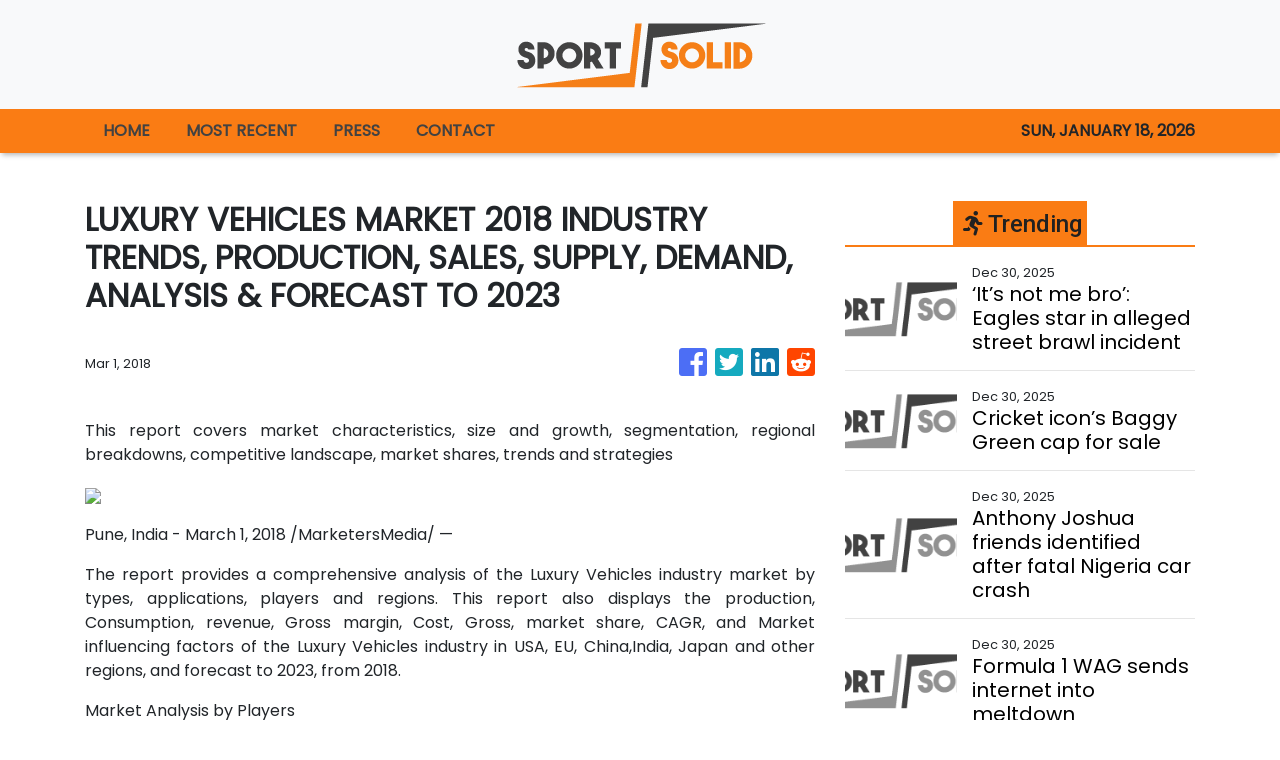

--- FILE ---
content_type: text/html; charset=utf-8
request_url: https://us-central1-vertical-news-network.cloudfunctions.net/get/fetch-include-rss
body_size: 19535
content:
[
  {
    "id": 109805125,
    "title": "‘It’s not me bro’: Eagles star in alleged street brawl incident",
    "summary": "The West Coast Eagles have begun an investigation into a video which appears to show a shirtless star thowing a punch.",
    "slug": "its-not-me-bro-eagles-star-in-alleged-street-brawl-incident",
    "link": "https://www.news.com.au/sport/afl/its-not-me-bro-eagles-star-in-alleged-street-brawl-incident/news-story/f1da1d082c46dc736d475670c7ccc6da?from=rss-basic",
    "date_published": "2025-12-30T00:01:06.000Z",
    "images": "https://content.api.news/v3/images/bin/ca335c63e8e060e13c72844b24af18d6?width=320",
    "categories": "4062,162,1094,2804,4043,4063,4515,4526,4527,4528,4531,4538,4552,4553,4558,4566",
    "img_id": "0",
    "caption": "",
    "country": "Australia",
    "source_type": "rss",
    "source": "news.com.au"
  },
  {
    "id": 109805124,
    "title": "Cricket icon’s Baggy Green cap for sale",
    "summary": "A rare piece of Australian sporting history is emerging from private hands, with a Bradman-era Baggy Green cap heading to auction.",
    "slug": "cricket-icons-baggy-green-cap-for-sale",
    "link": "https://www.news.com.au/sport/cricket/rare-bradman-baggy-green-gifted-by-the-don-heads-to-auction/news-story/758ebc9a30549d2ee3140ad2bd0147b5?from=rss-basic",
    "date_published": "2025-12-30T00:01:06.000Z",
    "images": "https://content.api.news/v3/images/bin/183eee9e7848c52e45d0a5ba1568dad6?width=320",
    "categories": "4062,162,1094,2804,4043,4063,4515,4526,4527,4528,4531,4538,4552,4553,4558,4566",
    "img_id": "0",
    "caption": "",
    "country": "Australia",
    "source_type": "rss",
    "source": "news.com.au"
  },
  {
    "id": 109774333,
    "title": "Anthony Joshua friends identified after fatal Nigeria car crash",
    "summary": "Boxing champ Anthony Joshua has been rushed to hospital after a horror crash that killed two of his closest friends, who have now been identified.",
    "slug": "anthony-joshua-friends-identified-after-fatal-nigeria-car-crash",
    "link": "https://www.news.com.au/sport/boxing/anthony-joshua-injured-in-car-crash-that-kills-two-in-nigeria-a-week-after-jake-paul-fight/news-story/189360c3eccc084f91d0ff6776018a2c?from=rss-basic",
    "date_published": "2025-12-30T00:01:06.000Z",
    "images": "https://content.api.news/v3/images/bin/dee589895901dd6179307b611d2b6596?width=320",
    "categories": "4062,162,1094,2804,4043,4063,4515,4526,4527,4528,4531,4538,4552,4553,4558,4566",
    "img_id": "0",
    "caption": "",
    "country": "Australia",
    "source_type": "rss",
    "source": "news.com.au"
  },
  {
    "id": 109735393,
    "title": "Formula 1 WAG sends internet into meltdown",
    "summary": "Lando Norris’ model girlfriend has left jaws on the floor after uploading a photo of herself wearing next to nothing on social media.",
    "slug": "formula-1-wagsends-internet-into-meltdown",
    "link": "https://www.news.com.au/sport/motorsport/formula-one/formula-1-wagsends-internet-into-meltdown-with-spicy-ig-upload/news-story/d866fce45ec04648e463b52a4815d40b?from=rss-basic",
    "date_published": "2025-12-30T00:01:06.000Z",
    "images": "https://content.api.news/v3/images/bin/47f743afb62a5e18997d5e50a4251697?width=320",
    "categories": "4062,162,1094,2804,4043,4063,4515,4526,4527,4528,4531,4538,4552,4553,4558,4566",
    "img_id": "0",
    "caption": "",
    "country": "Australia",
    "source_type": "rss",
    "source": "news.com.au"
  },
  {
    "id": 109735392,
    "title": "Star at centre of Sydney Sweeney dating rumour breaks silence",
    "summary": "The global football star at the centre of sensational reports he is dating Hollywood A-lister Sydney Sweeney has broken his silence.",
    "slug": "star-at-centre-of-sydney-sweeney-dating-rumour-breaks-silence",
    "link": "https://www.news.com.au/sport/football/football-star-at-centre-of-sydney-sweeney-dating-rumour-breaks-silence/news-story/3586d8b1fd2beb772245c37231776d89?from=rss-basic",
    "date_published": "2025-12-30T00:01:06.000Z",
    "images": "https://content.api.news/v3/images/bin/e72acd5b6435a1cfadee9b7da27cf0f7?width=320",
    "categories": "4062,162,1094,2804,4043,4063,4515,4526,4527,4528,4531,4538,4552,4553,4558,4566",
    "img_id": "0",
    "caption": "",
    "country": "Australia",
    "source_type": "rss",
    "source": "news.com.au"
  },
  {
    "id": 109725162,
    "title": "World Cup hope for injured Aussie superstars",
    "summary": "Australia’s hopes of winning next year’s T20 World Cup have received a boost following a crucial medical update on their injured stars.",
    "slug": "world-cup-hope-for-injured-aussie-superstars",
    "link": "https://www.news.com.au/sport/cricket/on-track-aussies-sweat-on-injured-trio-for-the-world-cup-with-middleorder-blaster-ruled-out-of-the-bbl/news-story/541eea47b50d58da5a83393f56c8b15c?from=rss-basic",
    "date_published": "2025-12-30T00:01:06.000Z",
    "images": "https://content.api.news/v3/images/bin/8f65ff50a5463c9fef05e15a304fc44f?width=320",
    "categories": "4062,162,1094,2804,4043,4063,4515,4526,4527,4528,4531,4538,4552,4553,4558,4566",
    "img_id": "0",
    "caption": "",
    "country": "Australia",
    "source_type": "rss",
    "source": "news.com.au"
  },
  {
    "id": 109725161,
    "title": "Barmy Army turn Aus sport into carnage",
    "summary": "England cricket’s faithful fan base had time on their hands in Melbourne so they turned their attention to a different sport.",
    "slug": "barmy-army-turn-aus-sport-into-carnage",
    "link": "https://www.news.com.au/sport/cricket/diehard-english-fans-barmy-army-invade-aleague-clash-in-melbourne/news-story/982348c4edd76462034675812c572638?from=rss-basic",
    "date_published": "2025-12-30T00:01:06.000Z",
    "images": "https://content.api.news/v3/images/bin/548c7adfebe29752a8efa7f2b9c1fdd6?width=320",
    "categories": "4062,162,1094,2804,4043,4063,4515,4526,4527,4528,4531,4538,4552,4553,4558,4566",
    "img_id": "0",
    "caption": "",
    "country": "Australia",
    "source_type": "rss",
    "source": "news.com.au"
  },
  {
    "id": 109714267,
    "title": "‘Pretty pissed’: Lions star fumes over double standards",
    "summary": "Brisbane Lions star Will Ashcroft says he’s “pretty pissed” after a major backflip resulted in him receiving some heartbreaking news.",
    "slug": "pretty-pissed-lions-star-fumes-over-double-standards",
    "link": "https://www.news.com.au/sport/afl/pissed-will-ashcroft-left-fuming-over-state-of-origin-snub-after-dees-star-cleared/news-story/9592d2473b1ab9b40115196abb1b22b9?from=rss-basic",
    "date_published": "2025-12-30T00:01:06.000Z",
    "images": "https://content.api.news/v3/images/bin/09b483c3543b703d157f59b54e4eda40?width=320",
    "categories": "4062,162,1094,2804,4043,4063,4515,4526,4527,4528,4531,4538,4552,4553,4558,4566",
    "img_id": "0",
    "caption": "",
    "country": "Australia",
    "source_type": "rss",
    "source": "news.com.au"
  },
  {
    "id": 109708328,
    "title": "Shane Warne proven right again as Ashes disaster looms",
    "summary": "Shane Warne’s pleas continue to be completely ignored, and cricket fans are the ones who are left to pay the ultimate price.",
    "slug": "shane-warne-proven-right-again-as-ashes-disaster-looms",
    "link": "https://www.news.com.au/sport/cricket/the-ashes/shane-warne-proven-right-again-as-ashes-disaster-looms-with-wet-weather-predicted-for-sydney-test/news-story/49f340914fe9d34a9683ead3db16b1a1?from=rss-basic",
    "date_published": "2025-12-30T00:01:06.000Z",
    "images": "https://content.api.news/v3/images/bin/47430347d55193f4c1ca6b0311f36bba?width=320",
    "categories": "4062,162,1094,2804,4043,4063,4515,4526,4527,4528,4531,4538,4552,4553,4558,4566",
    "img_id": "0",
    "caption": "",
    "country": "Australia",
    "source_type": "rss",
    "source": "news.com.au"
  },
  {
    "id": 109708327,
    "title": "Seebohm claps back at Christmas photo troll",
    "summary": "Australian Olympian Emily Seebohm has blasted a social media troll after her Christmas upload was called out over one aspect.",
    "slug": "seebohm-claps-back-at-christmas-photo-troll",
    "link": "https://www.news.com.au/sport/sports-life/emily-seebohm-claps-back-at-troll-over-christmas-photo-with-new-beau/news-story/1d6d5cc999ff9052ea422a9915393c6f?from=rss-basic",
    "date_published": "2025-12-30T00:01:06.000Z",
    "images": "https://content.api.news/v3/images/bin/663d4964b813def0ddde6cc8591de655?width=320",
    "categories": "4062,162,1094,2804,4043,4063,4515,4526,4527,4528,4531,4538,4552,4553,4558,4566",
    "img_id": "0",
    "caption": "",
    "country": "Australia",
    "source_type": "rss",
    "source": "news.com.au"
  },
  {
    "id": 109708326,
    "title": "Snoop Dogg’s epic fail goes viral",
    "summary": "Snoop Dogg has gone viral after his appearance at the game named in his honour slipped through his fingers.",
    "slug": "snoop-doggs-epic-fail-goes-viral",
    "link": "https://www.news.com.au/sport/american-sports/snoop-doggs-epic-fail-goes-viral-at-game-named-in-his-honour/news-story/beaa475288faca62e9d366301b57dd13?from=rss-basic",
    "date_published": "2025-12-30T00:01:06.000Z",
    "images": "https://content.api.news/v3/images/bin/cc90b4c173bc00cfa25c40c57114df9d?width=320",
    "categories": "4062,162,1094,2804,4043,4063,4515,4526,4527,4528,4531,4538,4552,4553,4558,4566",
    "img_id": "0",
    "caption": "",
    "country": "Australia",
    "source_type": "rss",
    "source": "news.com.au"
  },
  {
    "id": 109698217,
    "title": "Jake Paul’s fiancee Jutta Leerdam suffers wardrobe malfunction",
    "summary": "Jake Paul’s fiancee Jutta Leerdam showed off more than she planned during an Olympic qualifier on Sunday.",
    "slug": "jake-pauls-fiancee-jutta-leerdam-suffers-wardrobe-malfunction",
    "link": "https://www.news.com.au/sport/winter-olympics/jake-pauls-fiancee-jutta-leerdam-suffers-wardrobe-malfunction-during-olympic-qualifier/news-story/25924ffaf7e6d95290c19dd3cdab0799?from=rss-basic",
    "date_published": "2025-12-30T00:01:06.000Z",
    "images": "https://content.api.news/v3/images/bin/5f1e2cd3549e55b33dae87a191a32aa9?width=320",
    "categories": "4062,162,1094,2804,4043,4063,4515,4526,4527,4528,4531,4538,4552,4553,4558,4566",
    "img_id": "0",
    "caption": "",
    "country": "Australia",
    "source_type": "rss",
    "source": "news.com.au"
  },
  {
    "id": 109698216,
    "title": "Veteran confirmed as selectors ponder SCG changes",
    "summary": "Australia’s selectors have locked in a veteran for the final Ashes Test, but major changes still loom after a dismal Boxing Day outing.",
    "slug": "veteran-confirmed-as-selectors-ponder-scg-changes",
    "link": "https://www.news.com.au/sport/cricket/the-ashes-202526-usman-khawaja-cameron-green-and-jhye-richardson-among-selection-news/news-story/30dce2aac9f72991a249f9fcd9ef6816?from=rss-basic",
    "date_published": "2025-12-30T00:01:06.000Z",
    "images": "https://content.api.news/v3/images/bin/717e51d20d99f93880c41420cbad1e51?width=320",
    "categories": "4062,162,1094,2804,4043,4063,4515,4526,4527,4528,4531,4538,4552,4553,4558,4566",
    "img_id": "0",
    "caption": "",
    "country": "Australia",
    "source_type": "rss",
    "source": "news.com.au"
  },
  {
    "id": 109698215,
    "title": "Lachie Neale Brownlow speech resurfaces as Jules’ former friend spotted in public",
    "summary": "Jules Neale’s former friend Tess Crosley has been spotted in another state while husband Lachie’s recent speech begins to swirl.",
    "slug": "lachie-neale-brownlow-speech-resurfaces-as-jules-former-friend-spotted-in-public",
    "link": "https://www.news.com.au/sport/afl/lachie-neale-brownlow-speech-resurfaces-as-jules-former-friend-spotted-in-public/news-story/91951fe7f643d3a991d1e0f49c2d41a3?from=rss-basic",
    "date_published": "2025-12-30T00:01:06.000Z",
    "images": "https://content.api.news/v3/images/bin/22e3e64127e6efbf71e37d36d158cded?width=320",
    "categories": "4062,162,1094,2804,4043,4063,4515,4526,4527,4528,4531,4538,4552,4553,4558,4566",
    "img_id": "0",
    "caption": "",
    "country": "Australia",
    "source_type": "rss",
    "source": "news.com.au"
  },
  {
    "id": 109698214,
    "title": "A-League Women’s tackle: Melbourne Victory snatch a point",
    "summary": "It was stoppage time mayhem in the Central Coast as Victory planted three goals in as many minutes to deliver an all-timer. Wrap it all up in the A-League Women’s Tackle.",
    "slug": "aleague-womens-tackle-melbourne-victory-snatch-a-point",
    "link": "https://www.news.com.au/sport/aleague-womens-tackle-victory/news-story/83d273cd7953a71bc0f69dc102aa086d?from=rss-basic",
    "date_published": "2025-12-30T00:01:06.000Z",
    "images": "https://content.api.news/v3/images/bin/54cc5072d4670824306cc6b97f2e57da?width=320",
    "categories": "4062,162,1094,2804,4043,4063,4515,4526,4527,4528,4531,4538,4552,4553,4558,4566",
    "img_id": "0",
    "caption": "",
    "country": "Australia",
    "source_type": "rss",
    "source": "news.com.au"
  },
  {
    "id": 109686691,
    "title": "Uncomfortable Green truth as curse continues",
    "summary": "Cameron Green’s Ashes flop has raised an awkward question and left a former teammate feeling sorry for the struggling all-rounder.",
    "slug": "uncomfortable-green-truth-as-curse-continues",
    "link": "https://www.news.com.au/sport/cricket/green-is-victim-of-the-aussie-allrounder-curse-an-uncomfortable-question-now-looms/news-story/52a65b994e322fd814496817640cb53b?from=rss-basic",
    "date_published": "2025-12-30T00:01:06.000Z",
    "images": "https://content.api.news/v3/images/bin/cf0b6ec13123e4862af215921da0b171?width=320",
    "categories": "4062,162,1094,2804,4043,4063,4515,4526,4527,4528,4531,4538,4552,4553,4558,4566",
    "img_id": "0",
    "caption": "",
    "country": "Australia",
    "source_type": "rss",
    "source": "news.com.au"
  },
  {
    "id": 109676041,
    "title": "Piers Morgan slams ‘pathetic’ Aussie act after MCG Test",
    "summary": "Piers Morgan has blasted Australian officials after watching carnage unfold during the Boxing Day Test at the MCG.",
    "slug": "piers-morgan-slams-pathetic-aussie-act-after-mcg-test",
    "link": "https://www.news.com.au/sport/cricket/piers-morgan-slams-pathetic-aussie-act-after-mcg-test/news-story/60b55f8ad3712c8735d35ac60df11051?from=rss-basic",
    "date_published": "2025-12-30T00:01:06.000Z",
    "images": "https://content.api.news/v3/images/bin/f1e4cb40281551d685768e8ee7dba425?width=320",
    "categories": "4062,162,1094,2804,4043,4063,4515,4526,4527,4528,4531,4538,4552,4553,4558,4566",
    "img_id": "0",
    "caption": "",
    "country": "Australia",
    "source_type": "rss",
    "source": "news.com.au"
  },
  {
    "id": 109664771,
    "title": "Nick Kyrgios blown away after battle of the sexes farce",
    "summary": "Nick Kyrgios has become a laughing stock across the tennis world after Monday morning’s ‘Battle of the Sexes’ turned into a farce.",
    "slug": "nick-kyrgios-blown-away-after-battle-of-the-sexes-farce",
    "link": "https://www.news.com.au/sport/tennis/nick-kyrgios-blown-away-after-battle-of-the-sexes-farce/news-story/ef73a4682e8def72d8e17d3a327cdab4?from=rss-basic",
    "date_published": "2025-12-30T00:01:06.000Z",
    "images": "https://content.api.news/v3/images/bin/092d803757776f64fcaeee1f8aa8eefb?width=320",
    "categories": "4062,162,1094,2804,4043,4063,4515,4526,4527,4528,4531,4538,4552,4553,4558,4566",
    "img_id": "0",
    "caption": "",
    "country": "Australia",
    "source_type": "rss",
    "source": "news.com.au"
  },
  {
    "id": 109626248,
    "title": "Star’s bold claim after England’s Test win",
    "summary": "Australian captain Steve Smith has claimed one object helped England secure a historic victory during the Boxing Day Test.",
    "slug": "stars-bold-claim-after-englands-test-win",
    "link": "https://www.news.com.au/sport/cricket/one-thing-helped-england-claim-victory-in-the-boxing-day-test/news-story/8760d7992bcb613e57d605468d0a0695?from=rss-basic",
    "date_published": "2025-12-30T00:01:06.000Z",
    "images": "https://content.api.news/v3/images/bin/dd32493a8d027afa2d26d08dcff977e6?width=320",
    "categories": "4062,162,1094,2804,4043,4063,4515,4526,4527,4528,4531,4538,4552,4553,4558,4566",
    "img_id": "0",
    "caption": "",
    "country": "Australia",
    "source_type": "rss",
    "source": "news.com.au"
  },
  {
    "id": 109615427,
    "title": "Punches thrown as ugly brawl breaks out",
    "summary": "Two NBA stars are staring down the barrel of a hefty league fines after things turned fiery in the middle of a contest on Sunday.",
    "slug": "punches-thrown-as-ugly-brawl-breaks-out",
    "link": "https://www.news.com.au/sport/basketball/nba/punches-thrown-as-ugly-brawl-breaks-out-between-two-nba-rivals/news-story/736df2a89b1cbd31881a7dd9e384a2b2?from=rss-basic",
    "date_published": "2025-12-30T00:01:06.000Z",
    "images": "https://content.api.news/v3/images/bin/4861ddd1e9da92666d21a75a6758a570?width=320",
    "categories": "4062,162,1094,2804,4043,4063,4515,4526,4527,4528,4531,4538,4552,4553,4558,4566",
    "img_id": "0",
    "caption": "",
    "country": "Australia",
    "source_type": "rss",
    "source": "news.com.au"
  },
  {
    "id": 109604552,
    "title": "Nick Kyrgios’ Battle of the Sexes remark says it all",
    "summary": "Ahead of the highly anticipated Battle of the Sexes clash, Nick Kyrgios’ latest comments have raised more than a few eyebrows",
    "slug": "nick-kyrgios-battle-of-the-sexes-remark-says-it-all",
    "link": "https://www.news.com.au/sport/tennis/nick-kyrgios-battle-of-the-sexes-remark-says-it-all-as-clash-with-aryna-sabalenka-looms/news-story/a15b086b6943f923fbad9b9ceb813996?from=rss-basic",
    "date_published": "2025-12-30T00:01:06.000Z",
    "images": "https://content.api.news/v3/images/bin/656c19f1101a2e4f1bcf4bfec0836857?width=320",
    "categories": "4062,162,1094,2804,4043,4063,4515,4526,4527,4528,4531,4538,4552,4553,4558,4566",
    "img_id": "0",
    "caption": "",
    "country": "Australia",
    "source_type": "rss",
    "source": "news.com.au"
  },
  {
    "id": 109604551,
    "title": "Australia urged to make mass team changes for SCG Test",
    "summary": "There are calls for Australia to make several changes to the team for the SCG Ashes Test, with careers on the line for multiple players.",
    "slug": "australia-urged-to-make-mass-team-changes-for-scg-test",
    "link": "https://www.news.com.au/sport/cricket/career-on-the-line-australia-urged-to-make-mass-team-changes-for-scg-ashes-test/news-story/335bac14a882b58ad0590000f6eca347?from=rss-basic",
    "date_published": "2025-12-30T00:01:06.000Z",
    "images": "https://content.api.news/v3/images/bin/c755c894139e3b7f87672dfdd892e6be?width=320",
    "categories": "4062,162,1094,2804,4043,4063,4515,4526,4527,4528,4531,4538,4552,4553,4558,4566",
    "img_id": "0",
    "caption": "",
    "country": "Australia",
    "source_type": "rss",
    "source": "news.com.au"
  },
  {
    "id": 109595053,
    "title": "Stokes’ four words after historic victory",
    "summary": "England skipper Ben Stokes finally tasted success on Australian soil for the first time before delivering four words to one teammate.",
    "slug": "stokes-four-words-after-historic-victory",
    "link": "https://www.news.com.au/sport/cricket/ben-stokes-four-words-to-joe-root-after-winning-test-in-australia/news-story/0be651437aba1f8cee1b32253b1067dc?from=rss-basic",
    "date_published": "2025-12-30T00:01:06.000Z",
    "images": "https://content.api.news/v3/images/bin/f0e99c7bc4578ac0d75557bb576327fe?width=320",
    "categories": "4062,162,1094,2804,4043,4063,4515,4526,4527,4528,4531,4538,4552,4553,4558,4566",
    "img_id": "0",
    "caption": "",
    "country": "Australia",
    "source_type": "rss",
    "source": "news.com.au"
  },
  {
    "id": 109595052,
    "title": "Wellington’s ‘misfits’ plot to spoil Victory’s party",
    "summary": "Wellington Phoenix coach Giancarlo Italiano has declared his “misfit” team has plenty to prove against Melbourne Victory at AAMI Park on Monday night.",
    "slug": "wellingtons-misfits-plot-to-spoil-victorys-party",
    "link": "https://www.news.com.au/sport/football/wellington-phoenix-misfits-determined-to-end-melbourne-victorys-form-revival/news-story/2d862565c32a0758afca87fbace97e3f?from=rss-basic",
    "date_published": "2025-12-30T00:01:06.000Z",
    "images": "https://content.api.news/v3/images/bin/6dc7ca352f5713176eb31bdab95ce218?width=320",
    "categories": "4062,162,1094,2804,4043,4063,4515,4526,4527,4528,4531,4538,4552,4553,4558,4566",
    "img_id": "0",
    "caption": "",
    "country": "Australia",
    "source_type": "rss",
    "source": "news.com.au"
  },
  {
    "id": 109583606,
    "title": "Cricket icon, wife in death cell for 17 years",
    "summary": "A cricket legend is now enduring what he calls the “harshest prison term in the country’s history” in conditions unfit for human dignity.",
    "slug": "cricket-icon-wife-in-death-cell-for-17-years",
    "link": "https://www.news.com.au/sport/cricket/cricket-legend-imran-khan-locked-up-in-insect-infected-cell-subjected-to-torture/news-story/a675c4fbe81f47b4f4f962ae2bef5584?from=rss-basic",
    "date_published": "2025-12-30T00:01:06.000Z",
    "images": "https://content.api.news/v3/images/bin/73fc776a02069648f660c30647cbcaa2?width=320",
    "categories": "4062,162,1094,2804,4043,4063,4515,4526,4527,4528,4531,4538,4552,4553,4558,4566",
    "img_id": "0",
    "caption": "",
    "country": "Australia",
    "source_type": "rss",
    "source": "news.com.au"
  },
  {
    "id": 109583605,
    "title": "‘There’d be hell’: Australian called out for cricket ‘hypocrisy’",
    "summary": "Australian cricket has been called out for double standards with the cricketing world up in arms over the Boxing Day Test debacle.",
    "slug": "thered-be-hell-australian-called-out-for-cricket-hypocrisy",
    "link": "https://www.news.com.au/sport/cricket/thered-be-hell-australian-called-out-for-cricket-hypocrisy/news-story/aff5a5af0016de725851227cf6267a6f?from=rss-basic",
    "date_published": "2025-12-30T00:01:06.000Z",
    "images": "https://content.api.news/v3/images/bin/8b34f36090d8754a46eaa9f8f975293a?width=320",
    "categories": "4062,162,1094,2804,4043,4063,4515,4526,4527,4528,4531,4538,4552,4553,4558,4566",
    "img_id": "0",
    "caption": "",
    "country": "Australia",
    "source_type": "rss",
    "source": "news.com.au"
  },
  {
    "id": 109583604,
    "title": "Aussie duo released from Ashes squad immediately after loss",
    "summary": "Australia has released two players from its Ashes squad immediately after England turned over the locals in two days.",
    "slug": "aussie-duo-released-from-ashes-squad-immediately-after-loss",
    "link": "https://www.news.com.au/sport/cricket/beau-webster-and-josh-inglis-released-from-ashes-squad-immediately-after-defeat-to-england/news-story/20f75cffc368d8b2d01090bcfee0d62b?from=rss-basic",
    "date_published": "2025-12-30T00:01:06.000Z",
    "images": "https://content.api.news/v3/images/bin/96ec0b0b44d4fb0b0f1a6530177772be?width=320",
    "categories": "4062,162,1094,2804,4043,4063,4515,4526,4527,4528,4531,4538,4552,4553,4558,4566",
    "img_id": "0",
    "caption": "",
    "country": "Australia",
    "source_type": "rss",
    "source": "news.com.au"
  },
  {
    "id": 109572872,
    "title": "Sydney to Hobart chaos as champion’s boat a ‘s*** box’",
    "summary": "The Sydney to Hobart race has been run and won, but it didn’t come without carnage as one sailor detailed his horrific injuries.",
    "slug": "sydney-to-hobart-chaos-as-champions-boat-a-s-box",
    "link": "https://www.news.com.au/sport/sydney-hobart-chaos-as-champions-boat-a-s-box-following-brutal-night/news-story/46f381ea8fd9d46dd7e7d400ca35b403?from=rss-basic",
    "date_published": "2025-12-30T00:01:06.000Z",
    "images": "https://content.api.news/v3/images/bin/48a17907bcf2f8487d20a4a835551c3b?width=320",
    "categories": "4062,162,1094,2804,4043,4063,4515,4526,4527,4528,4531,4538,4552,4553,4558,4566",
    "img_id": "0",
    "caption": "",
    "country": "Australia",
    "source_type": "rss",
    "source": "news.com.au"
  },
  {
    "id": 109572870,
    "title": "Aussie star backs partner through ‘extremely tough’ start",
    "summary": "A selection of Australian batters head to the fifth Test needing runs, but one has received strong backing from a star teammate.",
    "slug": "aussie-star-backs-partner-through-extremely-tough-start",
    "link": "https://www.news.com.au/sport/cricket/the-ashes-202526-australian-star-travis-head-has-backed-jake-weatherald-to-deliver-at-test-level/news-story/f546f094e92b2c7aee05fe5cb6f2db9f?from=rss-basic",
    "date_published": "2025-12-30T00:01:06.000Z",
    "images": "https://content.api.news/v3/images/bin/461b546d113701ec96cd1e4aac627216?width=320",
    "categories": "4062,162,1094,2804,4043,4063,4515,4526,4527,4528,4531,4538,4552,4553,4558,4566",
    "img_id": "0",
    "caption": "",
    "country": "Australia",
    "source_type": "rss",
    "source": "news.com.au"
  },
  {
    "id": 109572869,
    "title": "Sydney Sweeney rumoured to be dating football superstar",
    "summary": "Sydney Sweeney has no shortage of suitors but many believe she may now be off the market, with a football superstar winning her heart.",
    "slug": "sydney-sweeney-rumoured-to-be-dating-football-superstar",
    "link": "https://www.news.com.au/sport/football/sydney-sweeney-rumoured-to-be-dating-football-star-after-being-inundated-with-advances/news-story/5fd23826ba2e750b673c1584c68ceb79?from=rss-basic",
    "date_published": "2025-12-30T00:01:06.000Z",
    "images": "https://content.api.news/v3/images/bin/503cc2524d3fbe33a8b7df06a805ad64?width=320",
    "categories": "4062,162,1094,2804,4043,4063,4515,4526,4527,4528,4531,4538,4552,4553,4558,4566",
    "img_id": "0",
    "caption": "",
    "country": "Australia",
    "source_type": "rss",
    "source": "news.com.au"
  },
  {
    "id": 109813210,
    "title": "Manager praises Gills after shape shift pays off",
    "summary": "Gillingham manager Gareth Ainsworth didn’t get the win he craved on Monday night but was impressed by their second-half showing.",
    "slug": "manager-praises-gills-after-shape-shift-pays-off",
    "link": "https://www.kentonline.co.uk/medway/sport/reaction-gillingham-v-colchester-united-334505/",
    "date_published": "2025-12-29T23:41:19.000Z",
    "images": "https://www.kentonline.co.uk/_media/img/330x0/KNPNL7B7U4QJZ52XY13M.jpg",
    "categories": "4062,162,1094,2804,4043,4063,4515,4526,4527,4528,4531,4538,4552,4553,4558,4566",
    "img_id": "0",
    "caption": "",
    "country": "United Kingdom",
    "source_type": "rss",
    "source": "KentOnline"
  },
  {
    "id": 109807367,
    "title": "After 20 years on tour, Wawrinka is keen to finally play in Perth",
    "summary": "Swiss tennis great Stan Wawrinka says he is looking forward to taking on some of the best players in world during the 2026 season despite announcing this upcoming tour would be his last.",
    "slug": "after-20-years-on-tour-wawrinka-is-keen-to-finally-play-in-perth",
    "link": "https://www.smh.com.au/sport/tennis/after-20-years-on-tour-wawrinka-is-keen-to-finally-play-in-perth-20251229-p5nqkq.html?ref=rss&utm_medium=rss&utm_source=rss_sport",
    "date_published": "2025-12-29T23:02:32.000Z",
    "images": "https://static.ffx.io/images/$zoom_0.1765%2C$multiply_0.7554%2C$ratio_1.777778%2C$width_1059%2C$x_0%2C$y_110/t_crop_custom/q_86%2Cf_jpg/f95cd7615283fc56f00873d886676113cf20fb84",
    "categories": "4062,162,1094,2804,4043,4063,4515,4526,4527,4528,4531,4538,4552,4553,4558,4566",
    "img_id": "0",
    "caption": "",
    "country": "Australia",
    "source_type": "rss",
    "source": "The Sydney Morning Herald"
  },
  {
    "id": 109154569,
    "title": "Football fixtures and results",
    "summary": "Catch up with all the football fixtures and results over the festive period here.",
    "slug": "football-fixtures-and-results",
    "link": "https://www.kentonline.co.uk/maidstone/sport/football-fixtures-and-results-334288/",
    "date_published": "2025-12-29T22:01:09.000Z",
    "images": "https://www.kentonline.co.uk/_media/img/330x0/EJBB2U8CHTBPZXDM4SJZ.jpg",
    "categories": "4062,162,1094,2804,4043,4063,4515,4526,4527,4528,4531,4538,4552,4553,4558,4566",
    "img_id": "0",
    "caption": "",
    "country": "United Kingdom",
    "source_type": "rss",
    "source": "KentOnline"
  },
  {
    "id": 109572871,
    "title": "‘Pay this bloke’: Brutal call sparks $5m NRL standoff",
    "summary": "There has been a final twist in the Keaon Koloamatangi saga with the Rabbitohs reportedly rejecting a rival club’s request.",
    "slug": "pay-this-bloke-brutal-call-sparks-5m-nrl-standoff",
    "link": "https://www.news.com.au/sport/nrl/pay-this-bloke-brutal-call-sparks-5m-nrl-standoff/news-story/fd4313c28cd0e810f136f4577f68c964?from=rss-basic",
    "date_published": "2025-12-29T22:00:57.000Z",
    "images": "https://content.api.news/v3/images/bin/6807753285cb3b3049d125aa3828a167?width=320",
    "categories": "4062,162,1094,2804,4043,4063,4515,4526,4527,4528,4531,4538,4552,4553,4558,4566",
    "img_id": "0",
    "caption": "",
    "country": "Australia",
    "source_type": "rss",
    "source": "news.com.au"
  },
  {
    "id": 109561690,
    "title": "MCC backs curator amid pitch ‘shock��",
    "summary": "MCG head curator Matt Page has fronted up to face reporters after the Boxing Day Test in Melbourne descended into a farce.",
    "slug": "mcc-backs-curator-amid-pitch-shock",
    "link": "https://www.news.com.au/sport/cricket/the-ashes-202526-the-mcc-has-backed-groundsman-matt-page-despite-state-of-shock-over-twoday-test/news-story/ae3f2c68ba119ca65afb59d50df7a4a2?from=rss-basic",
    "date_published": "2025-12-29T22:00:57.000Z",
    "images": "https://content.api.news/v3/images/bin/2c98c8419aaf58dba723e22d06004c6b?width=320",
    "categories": "4062,162,1094,2804,4043,4063,4515,4526,4527,4528,4531,4538,4552,4553,4558,4566",
    "img_id": "0",
    "caption": "",
    "country": "Australia",
    "source_type": "rss",
    "source": "news.com.au"
  },
  {
    "id": 109797580,
    "title": "Ignore Melbourne – Brendon McCullum needs a win in Sydney to save his job",
    "summary": "England sit seventh in the World Test Championship table heading into the SCG Test match.",
    "slug": "ignore-melbourne-brendon-mccullum-needs-a-win-in-sydney-to-save-his-job",
    "link": "https://www.smh.com.au/sport/cricket/ignore-melbourne-brendon-mccullum-needs-a-win-in-sydney-to-save-his-job-20251230-p5nqmf.html?ref=rss&utm_medium=rss&utm_source=rss_sport",
    "date_published": "2025-12-29T21:56:07.000Z",
    "images": "https://static.ffx.io/images/$zoom_0.2191%2C$multiply_0.7554%2C$ratio_1.777778%2C$width_1059%2C$x_72%2C$y_0/t_crop_custom/q_86%2Cf_auto/87203acfd015aa41856f6e5d13257a2c515d358a",
    "categories": "4062,162,1094,2804,4043,4063,4515,4526,4527,4528,4531,4538,4552,4553,4558,4566",
    "img_id": "0",
    "caption": "",
    "country": "Australia",
    "source_type": "rss",
    "source": "The Sydney Morning Herald"
  },
  {
    "id": 109813211,
    "title": "Report: Late penalty denies the Gills victory",
    "summary": "Gillingham conceded a late penalty against Colchester United as their long wait for a home win goes on.",
    "slug": "report-late-penalty-denies-the-gills-victory",
    "link": "https://www.kentonline.co.uk/medway/sport/report-colchester-united-v-gillingham-match-report-334504/",
    "date_published": "2025-12-29T21:45:58.000Z",
    "images": "https://www.kentonline.co.uk/_media/img/330x0/0CEPJU2MQHII7WDZGKDP.jpg",
    "categories": "4062,162,1094,2804,4043,4063,4515,4526,4527,4528,4531,4538,4552,4553,4558,4566",
    "img_id": "0",
    "caption": "",
    "country": "United Kingdom",
    "source_type": "rss",
    "source": "KentOnline"
  },
  {
    "id": 109788121,
    "title": "Former boxing champion ‘narrowly escaped death’ after two die in car accident",
    "summary": "Images show British boxer Anthony Joshua being extricated from a wrecked vehicle wincing in pain after a car accident that killed two other passengers.",
    "slug": "former-boxing-champion-narrowly-escaped-death-after-two-die-in-car-accident",
    "link": "https://www.smh.com.au/sport/former-boxing-champion-has-minor-injuries-after-two-die-in-car-accident-20251230-p5nqlv.html?ref=rss&utm_medium=rss&utm_source=rss_sport",
    "date_published": "2025-12-29T20:13:42.000Z",
    "images": "https://static.ffx.io/images/$zoom_0.2648%2C$multiply_0.7554%2C$ratio_1.777778%2C$width_1059%2C$x_0%2C$y_110/t_crop_custom/q_86%2Cf_auto/7a3c5c8bf63b1fa5c94696872b06902e58bc4096",
    "categories": "4062,162,1094,2804,4043,4063,4515,4526,4527,4528,4531,4538,4552,4553,4558,4566",
    "img_id": "0",
    "caption": "",
    "country": "Australia",
    "source_type": "rss",
    "source": "The Sydney Morning Herald"
  },
  {
    "id": 109792349,
    "title": "'Crowds will love her': Kasatkina's landmark home slam",
    "summary": "Daria Kasatkina is being backed to return from her mental health break and quickly become a fan favourite at her new home grand slam, the Australian Open.",
    "slug": "crowds-will-love-her-kasatkinas-landmark-home-slam",
    "link": "https://www.perthnow.com.au/sport/tennis/crowds-will-love-her-kasatkinas-landmark-home-slam-c-21154801",
    "date_published": "2025-12-29T20:06:59.000Z",
    "images": "https://images.perthnow.com.au/publication/C-21154801/f5eda9ac8e94b19a2381d884b0795bdc488b31dd-16x9-x0y0w1280h720.jpg",
    "categories": "4062,162,1094,2804,4043,4063,4515,4526,4527,4528,4531,4538,4552,4553,4558,4566",
    "img_id": "0",
    "caption": "",
    "country": "Australia",
    "source_type": "rss",
    "source": "PerthNow"
  },
  {
    "id": 109802126,
    "title": "Anthony Joshua injured, two passengers dead in Nigeria car crash a week after Jake Paul fight",
    "summary": "British boxer Anthony Joshua has been taken to hospital with minor injuries following a fatal car crash while on holiday in Nigeria just a week after his sixth-round knockout victory over Jake Paul.",
    "slug": "anthony-joshua-injured-two-passengers-dead-in-nigeria-car-crash-a-week-after-jake-paul-fight",
    "link": "https://www.perthnow.com.au/sport/anthony-joshua-injured-two-passengers-dead-in-nigeria-car-crash-a-week-after-jake-paul-fight-c-21153220",
    "date_published": "2025-12-29T20:02:18.000Z",
    "images": "",
    "categories": "4062,162,1094,2804,4043,4063,4515,4526,4527,4528,4531,4538,4552,4553,4558,4566",
    "img_id": "0",
    "caption": "",
    "country": "Australia",
    "source_type": "rss",
    "source": "PerthNow"
  },
  {
    "id": 109788122,
    "title": "Boxing champ involved in fatal car crash",
    "summary": "Boxing champion Anthony Joshua has been involved in a fatal car crash just days after knocking out Jake Paul in a fight.",
    "slug": "boxing-champ-involved-in-fatal-car-crash",
    "link": "https://www.smh.com.au/sport/boxing-champ-involved-in-fatal-car-crash-20251230-p5nqlr.html?ref=rss&utm_medium=rss&utm_source=rss_sport",
    "date_published": "2025-12-29T19:13:49.000Z",
    "images": "https://static.ffx.io/images/$width_800%2C$height_450/t_crop_fill/q_86%2Cf_jpg/684ea09872826b0e3558f201d6cce699ee9dac03",
    "categories": "4062,162,1094,2804,4043,4063,4515,4526,4527,4528,4531,4538,4552,4553,4558,4566",
    "img_id": "0",
    "caption": "",
    "country": "Australia",
    "source_type": "rss",
    "source": "The Sydney Morning Herald"
  },
  {
    "id": 109797574,
    "title": "Boxer Anthony Joshua Injured In Car Crash In Nigeria That Killed Two People",
    "summary": "The crash occurred just days after Joshua defeated Jake Paul in a heavyweight fight in Miami.",
    "slug": "boxer-anthony-joshua-injured-in-car-crash-in-nigeria-that-killed-two-people",
    "link": "https://www.huffpost.com/entry/anthony-joshua-injured-fatal-car-crash-nigeria-jake-paul-fight_n_6952b053e4b01b40d0051d5a",
    "date_published": "2025-12-29T19:05:52.000Z",
    "images": "",
    "categories": "4062,162,1094,2804,4043,4063,4515,4526,4527,4528,4531,4538,4552,4553,4558,4566",
    "img_id": "0",
    "caption": "",
    "country": "United States",
    "source_type": "rss",
    "source": "HuffPost"
  },
  {
    "id": 109792350,
    "title": "'Fading away': inside the ride to save Aussie surf film",
    "summary": "Searching garages and cupboards across the country and the Tasman, Jolyon Hoff has restored hours of rusting film reels in a bid to preserve surfing history.",
    "slug": "fading-away-inside-the-ride-to-save-aussie-surf-film",
    "link": "https://www.perthnow.com.au/sport/surfing/fading-away-inside-the-ride-to-save-aussie-surf-film-c-21154450",
    "date_published": "2025-12-29T19:01:49.000Z",
    "images": "https://images.perthnow.com.au/publication/C-21154450/dbb9ed081787f363db645619dd1a43de11809ef9-16x9-x0y0w1280h720.jpg",
    "categories": "4062,162,1094,2804,4043,4063,4515,4526,4527,4528,4531,4538,4552,4553,4558,4566",
    "img_id": "0",
    "caption": "",
    "country": "Australia",
    "source_type": "rss",
    "source": "PerthNow"
  },
  {
    "id": 109792094,
    "title": "Matchday Live: Gillingham v Colchester",
    "summary": "Follow all the action in our live blog as Gillingham host Colchester in League 2 this evening.",
    "slug": "matchday-live-gillingham-v-colchester",
    "link": "https://www.kentonline.co.uk/medway/sport/matchday-live-gillingham-v-colchester-334499/",
    "date_published": "2025-12-29T18:39:13.000Z",
    "images": "https://www.kentonline.co.uk/_media/img/330x0/FUOUP57SB5C956GFXG7M.jpg",
    "categories": "4062,162,1094,2804,4043,4063,4515,4526,4527,4528,4531,4538,4552,4553,4558,4566",
    "img_id": "0",
    "caption": "",
    "country": "United Kingdom",
    "source_type": "rss",
    "source": "KentOnline"
  },
  {
    "id": 109788123,
    "title": "‘Devalues the future of cricket rights’: How two-day Tests may dent next broadcast deal",
    "summary": "Games that wrap up long before they are scheduled to have a significant financial impact on stakeholders such as Channel Seven and the Big Bash League.",
    "slug": "devalues-the-future-of-cricket-rights-how-twoday-tests-may-dent-next-broadcast-deal",
    "link": "https://www.smh.com.au/sport/cricket/devalues-the-future-of-cricket-rights-how-two-day-tests-may-dent-next-broadcast-deal-20251229-p5nqjs.html?ref=rss&utm_medium=rss&utm_source=rss_sport",
    "date_published": "2025-12-29T18:30:00.000Z",
    "images": "https://static.ffx.io/images/$zoom_0.353%2C$multiply_0.7554%2C$ratio_1.777778%2C$width_1059%2C$x_0%2C$y_55/t_crop_custom/q_86%2Cf_auto/f11ce3306c41cd445bf33ca828e2be1b1d2e8294",
    "categories": "4062,162,1094,2804,4043,4063,4515,4526,4527,4528,4531,4538,4552,4553,4558,4566",
    "img_id": "0",
    "caption": "",
    "country": "Australia",
    "source_type": "rss",
    "source": "The Sydney Morning Herald"
  },
  {
    "id": 109782894,
    "title": "World Cup 2026 ticket demand shatters all records",
    "summary": "FIFA president Gianni Infantino hails an 'absolutely crazy' response after World Cup organisers receive more than 150 million ticket requests in 15 days.",
    "slug": "world-cup-2026-ticket-demand-shatters-all-records",
    "link": "https://www.perthnow.com.au/sport/soccer/world-cup-2026-ticket-demand-shatters-all-records-c-21154095",
    "date_published": "2025-12-29T17:41:14.000Z",
    "images": "https://images.perthnow.com.au/publication/C-21154095/e7c03ca08e4e200c196dcbd5c94d0dc5e5067230-16x9-x0y0w1280h720.jpg",
    "categories": "4062,162,1094,2804,4043,4063,4515,4526,4527,4528,4531,4538,4552,4553,4558,4566",
    "img_id": "0",
    "caption": "",
    "country": "Australia",
    "source_type": "rss",
    "source": "PerthNow"
  },
  {
    "id": 109782895,
    "title": "Aussie spinner likely to earn recall for SCG Test",
    "summary": "After being left out for the pace barrage of the two-day MCG Test, Todd Murphy is likely to be recalled for Australia's Ashes finale at the SCG.",
    "slug": "aussie-spinner-likely-to-earn-recall-for-scg-test",
    "link": "https://www.perthnow.com.au/sport/cricket/aussie-spinner-likely-to-earn-recall-for-scg-test-c-21153776",
    "date_published": "2025-12-29T16:33:00.000Z",
    "images": "https://images.perthnow.com.au/publication/C-21153776/ac467ce3f9bab728934bbf8c30f9529257566b8d-16x9-x0y0w1280h720.jpg",
    "categories": "4062,162,1094,2804,4043,4063,4515,4526,4527,4528,4531,4538,4552,4553,4558,4566",
    "img_id": "0",
    "caption": "",
    "country": "Australia",
    "source_type": "rss",
    "source": "PerthNow"
  },
  {
    "id": 109561691,
    "title": "Oscar Piastri jeered in fourth Test incident at MCG",
    "summary": "Oscar Piastri was taunted as he walked around the MCG as Australia fell apart against England in the fourth Test Saturday.",
    "slug": "oscar-piastri-jeered-in-fourth-test-incident-at-mcg",
    "link": "https://www.news.com.au/sport/cricket/oscar-piastri-jeered-in-fourth-test-incident-at-mcg/news-story/722d2f98548ceb8eeb7f36482cef22c9?from=rss-basic",
    "date_published": "2025-12-29T16:08:01.000Z",
    "images": "https://content.api.news/v3/images/bin/476001b0fd6d15703ded60adb18c57cc?width=320",
    "categories": "4062,162,1094,2804,4043,4063,4515,4526,4527,4528,4531,4538,4552,4553,4558,4566",
    "img_id": "0",
    "caption": "",
    "country": "Australia",
    "source_type": "rss",
    "source": "news.com.au"
  },
  {
    "id": 109813387,
    "title": "Rescue footage emerges after boxing great Anthony Joshua injured, friends Sina Ghami and Latif Ayodele die in car crash",
    "summary": "The former heavyweight champion was taken to hospital following the accident that left two friends dead.",
    "slug": "rescue-footage-emerges-after-boxing-great-anthony-joshua-injured-friends-sina-ghami-and-latif-ayodele-die-in-car-crash",
    "link": "https://www.perthnow.com.au/sport/rescue-footage-emerges-after-boxing-great-anthony-joshua-injured-friends-sina-ghami-and-latif-ayodele-die-in-car-crash-c-21153217",
    "date_published": "2025-12-29T14:45:26.000Z",
    "images": "",
    "categories": "4062,162,1094,2804,4043,4063,4515,4526,4527,4528,4531,4538,4552,4553,4558,4566",
    "img_id": "0",
    "caption": "",
    "country": "Australia",
    "source_type": "rss",
    "source": "PerthNow"
  },
  {
    "id": 109771352,
    "title": "Joshua injured, two dead, in Nigeria road accident",
    "summary": "British boxer Anthony Joshua has been taken to hospital with minor injuries following a fatal car crash while on holiday in Nigeria.",
    "slug": "joshua-injured-two-dead-in-nigeria-road-accident",
    "link": "https://www.perthnow.com.au/sport/joshua-injured-two-left-dead-in-nigeria-road-accident-c-21153214",
    "date_published": "2025-12-29T14:28:46.000Z",
    "images": "https://images.perthnow.com.au/publication/C-21153214/fdeabde16a4576ae2096ad55a7791d70fc95432f-16x9-x0y0w1280h720.jpg",
    "categories": "4062,162,1094,2804,4043,4063,4515,4526,4527,4528,4531,4538,4552,4553,4558,4566",
    "img_id": "0",
    "caption": "",
    "country": "Australia",
    "source_type": "rss",
    "source": "PerthNow"
  },
  {
    "id": 109762007,
    "title": "What a difference a Wade makes as Canes beat Renegades",
    "summary": "Matthew Wade's fuss-free cameo has helped Hobart chase down the Melbourne Renegades' 163 on a night when all other batters failed to kick on.",
    "slug": "what-a-difference-a-wade-makes-as-canes-beat-renegades",
    "link": "https://www.perthnow.com.au/sport/cricket/what-a-difference-a-wade-makes-as-canes-beat-renegades-c-21152535",
    "date_published": "2025-12-29T12:09:22.000Z",
    "images": "https://images.perthnow.com.au/publication/C-21152535/a6a0cf06c08b725acc55e5843be6c98015e06ac9-16x9-x0y0w1280h720.jpg",
    "categories": "4062,162,1094,2804,4043,4063,4515,4526,4527,4528,4531,4538,4552,4553,4558,4566",
    "img_id": "0",
    "caption": "",
    "country": "Australia",
    "source_type": "rss",
    "source": "PerthNow"
  },
  {
    "id": 109752423,
    "title": "JackJumpers roll sluggish Phoenix for rare home NBL win",
    "summary": "The Tasmania JackJumpers have upset the South East Melbourne Phoenix, holding on for a three-point victory to claim their third home win of the NBL season.",
    "slug": "jackjumpers-roll-sluggish-phoenix-for-rare-home-nbl-win",
    "link": "https://www.perthnow.com.au/sport/basketball/jackjumpers-roll-sluggish-phoenix-for-rare-home-nbl-win-c-21152182",
    "date_published": "2025-12-29T10:56:00.000Z",
    "images": "https://images.perthnow.com.au/publication/C-21152182/8ad27e363a5e2e8adc1aa289f3c379b6ce20a4bb-16x9-x0y0w1280h720.jpg",
    "categories": "4062,162,1094,2804,4043,4063,4515,4526,4527,4528,4531,4538,4552,4553,4558,4566",
    "img_id": "0",
    "caption": "",
    "country": "Australia",
    "source_type": "rss",
    "source": "PerthNow"
  },
  {
    "id": 109742692,
    "title": "Ronaldo has 1000 good reasons to keep on playing",
    "summary": "Portugal captain Cristiano Ronaldo says he is keen to keep playing until he has scored the 1000th goal of his decorated soccer career.",
    "slug": "ronaldo-has-1000-good-reasons-to-keep-on-playing",
    "link": "https://www.perthnow.com.au/sport/soccer/ronaldo-has-1000-good-reasons-to-keep-on-playing-c-21151649",
    "date_published": "2025-12-29T09:47:54.000Z",
    "images": "https://images.perthnow.com.au/publication/C-21151649/51c47bb79edfc7077a97da360ec95c5af6eddbcb-16x9-x0y0w1280h720.jpg",
    "categories": "4062,162,1094,2804,4043,4063,4515,4526,4527,4528,4531,4538,4552,4553,4558,4566",
    "img_id": "0",
    "caption": "",
    "country": "Australia",
    "source_type": "rss",
    "source": "PerthNow"
  },
  {
    "id": 109742431,
    "title": "KentOnline’s team of the week",
    "summary": "Find out who’s in KentOnline’s team of the week and vote for your star man.",
    "slug": "kentonlines-team-of-the-week",
    "link": "https://www.kentonline.co.uk/folkestone/sport/kentonline-s-team-of-the-week-334474/",
    "date_published": "2025-12-29T09:45:02.000Z",
    "images": "https://www.kentonline.co.uk/_media/img/330x0/6MDKIXMYOWOBXYD5XWDB.jpg",
    "categories": "4062,162,1094,2804,4043,4063,4515,4526,4527,4528,4531,4538,4552,4553,4558,4566",
    "img_id": "0",
    "caption": "",
    "country": "United Kingdom",
    "source_type": "rss",
    "source": "KentOnline"
  },
  {
    "id": 109742693,
    "title": "Eight is great as young spinner creates T20 history",
    "summary": "Bhutan's Sonam Yeshey has made history by becoming the first bowler to take eight wickets in an international T20 match.",
    "slug": "eight-is-great-as-young-spinner-creates-t20-history",
    "link": "https://www.perthnow.com.au/sport/cricket/eight-is-great-as-young-spinner-creates-t20-history-c-21151481",
    "date_published": "2025-12-29T09:23:48.000Z",
    "images": "https://images.perthnow.com.au/publication/C-21151481/3eea6fc69bb0b423ed76d8aaf3e2c85ed3b26d0e-16x9-x0y0w1280h720.jpg",
    "categories": "4062,162,1094,2804,4043,4063,4515,4526,4527,4528,4531,4538,4552,4553,4558,4566",
    "img_id": "0",
    "caption": "",
    "country": "Australia",
    "source_type": "rss",
    "source": "PerthNow"
  },
  {
    "id": 109737643,
    "title": "Boxing Day Test debacle: Two days of mayhem",
    "summary": "England celebrated their first Test win in Australia in close to 15 years as they chased down 175 runs for a four-wicket victory completed in two manic days.",
    "slug": "boxing-day-test-debacle-two-days-of-mayhem",
    "link": "https://www.smh.com.au/sport/cricket/boxing-day-test-debacle-two-days-of-mayhem-20251229-p5nqk7.html?ref=rss&utm_medium=rss&utm_source=rss_sport",
    "date_published": "2025-12-29T09:19:47.000Z",
    "images": "https://static.ffx.io/images/$zoom_0.353%2C$multiply_0.7554%2C$ratio_1.777778%2C$width_1059%2C$x_0%2C$y_60/t_crop_custom/q_86%2Cf_auto/d0844a6dd52dca77d191000695dfd8531049d59f",
    "categories": "4062,162,1094,2804,4043,4063,4515,4526,4527,4528,4531,4538,4552,4553,4558,4566",
    "img_id": "0",
    "caption": "",
    "country": "Australia",
    "source_type": "rss",
    "source": "The Sydney Morning Herald"
  },
  {
    "id": 109737644,
    "title": "Inside the MCG net session to reprogram Marnus Labuschagne",
    "summary": "As most of Australia’s squad took off what would have been the fourth day of the Boxing Day Test, the batter was required back on the tools in the MCG nets on Monday.",
    "slug": "inside-the-mcg-net-session-to-reprogram-marnus-labuschagne",
    "link": "https://www.smh.com.au/sport/cricket/inside-the-mcg-net-session-to-reprogram-marnus-labuschagne-20251229-p5nqio.html?ref=rss&utm_medium=rss&utm_source=rss_sport",
    "date_published": "2025-12-29T08:45:01.000Z",
    "images": "https://static.ffx.io/images/$zoom_0.22441195168467895%2C$multiply_0.7554%2C$ratio_1.777778%2C$width_1059%2C$x_0%2C$y_200/t_crop_custom/q_86%2Cf_auto/5e2ee44855a8ea019c7881dd2bcbd8e5779bd480",
    "categories": "4062,162,1094,2804,4043,4063,4515,4526,4527,4528,4531,4538,4552,4553,4558,4566",
    "img_id": "0",
    "caption": "",
    "country": "Australia",
    "source_type": "rss",
    "source": "The Sydney Morning Herald"
  },
  {
    "id": 109716498,
    "title": "Controversial MCG pitch given ‘unsatisfactory’ grade by ICC",
    "summary": "The MCG’s seam-friendly Boxing Day Test pitch has been assessed as “unsatisfactory” by the International Cricket Council, breaking the venue’s streak of top ratings.",
    "slug": "controversial-mcg-pitch-given-unsatisfactory-grade-by-icc",
    "link": "https://www.smh.com.au/sport/cricket/very-incorrect-mcdonald-rejects-talk-of-made-to-order-mcg-pitch-20251229-p5nqjh.html?ref=rss&utm_medium=rss&utm_source=rss_sport",
    "date_published": "2025-12-29T08:38:22.000Z",
    "images": "https://static.ffx.io/images/$zoom_0.2638%2C$multiply_0.7554%2C$ratio_1.777778%2C$width_1059%2C$x_0%2C$y_102/t_crop_custom/q_86%2Cf_auto/3d3e8414df88fdced405f5d9f4139642abddc18d",
    "categories": "4062,162,1094,2804,4043,4063,4515,4526,4527,4528,4531,4538,4552,4553,4558,4566",
    "img_id": "0",
    "caption": "",
    "country": "Australia",
    "source_type": "rss",
    "source": "The Sydney Morning Herald"
  },
  {
    "id": 109742694,
    "title": "The Ashes: International Cricket Council verdict on MCG pitch revealed",
    "summary": "The International Cricket Council has revealed their verdict on the MCG pitch that produced 36 wickets in two days of wild Boxing Day Test cricket.",
    "slug": "the-ashes-international-cricket-council-verdict-on-mcg-pitch-revealed",
    "link": "https://www.perthnow.com.au/sport/cricket/the-ashes/the-ashes-international-cricket-council-verdict-on-mcg-pitch-revealed-c-21151113",
    "date_published": "2025-12-29T08:35:29.000Z",
    "images": "https://images.perthnow.com.au/publication/C-21151113/381cba2549cdffb853a61f75d9603c0ec2caec0a-16x9-x1789y2143w3202h1801.jpg",
    "categories": "4062,162,1094,2804,4043,4063,4515,4526,4527,4528,4531,4538,4552,4553,4558,4566",
    "img_id": "0",
    "caption": "",
    "country": "Australia",
    "source_type": "rss",
    "source": "PerthNow"
  },
  {
    "id": 109561692,
    "title": "MCC backs curator amid pitch ‘shock’",
    "summary": "The cost and scrutiny over the swift finish to the Boxing Day Test has not wavered the Melbourne Cricket Club’s faith in its head curator, who himself conceded “shock” over the pitch.",
    "slug": "mcc-backs-curator-amid-pitch-shock",
    "link": "https://www.news.com.au/sport/cricket/the-ashes-202526-the-mcc-has-backed-groundsman-matt-page-despite-state-of-shock-over-twoday-test/news-story/6df81d5a023e5520e612964b1eb8449c?from=rss-basic",
    "date_published": "2025-12-29T08:01:42.000Z",
    "images": "https://content.api.news/v3/images/bin/6ff6a6e7a00c123a63c3fff17a260c9f?width=320",
    "categories": "4062,162,1094,2804,4043,4063,4515,4526,4527,4528,4531,4538,4552,4553,4558,4566",
    "img_id": "0",
    "caption": "",
    "country": "Australia",
    "source_type": "rss",
    "source": "news.com.au"
  },
  {
    "id": 109506996,
    "title": "CA in talks for major BBL fixture shake-up",
    "summary": "Cricket Australia is weighing up a bold festive change to the Big Bash League fixture, which would need to be approved by the players.",
    "slug": "ca-in-talks-for-major-bbl-fixture-shakeup",
    "link": "https://www.news.com.au/sport/cricket/cricket-australia-is-discussing-the-possibility-of-big-bash-league-matches-on-christmas/news-story/30e6653e1d8b7afe78f7b77bea9348ca?from=rss-basic",
    "date_published": "2025-12-29T08:01:42.000Z",
    "images": "https://content.api.news/v3/images/bin/cee652df4a2c59edd00a6e8401cc7390?width=320",
    "categories": "4062,162,1094,2804,4043,4063,4515,4526,4527,4528,4531,4538,4552,4553,4558,4566",
    "img_id": "0",
    "caption": "",
    "country": "Australia",
    "source_type": "rss",
    "source": "news.com.au"
  },
  {
    "id": 109731867,
    "title": "Wawrinka ready to kick off farewell tour in Perth",
    "summary": "Stan Wawrinka will start his farewell tour in unfamiliar territory in Perth, reuniting with Belinda Bencic on Team Switzerland for the United Cup.",
    "slug": "wawrinka-ready-to-kick-off-farewell-tour-in-perth",
    "link": "https://www.perthnow.com.au/sport/tennis/wawrinka-ready-to-kick-off-farewell-tour-in-perth-c-21150176",
    "date_published": "2025-12-29T06:24:30.000Z",
    "images": "https://images.perthnow.com.au/publication/C-21150176/7e8350999ed9cfa8bcec4a5c24e53827edb668f6-16x9-x0y0w1280h720.jpg",
    "categories": "4062,162,1094,2804,4043,4063,4515,4526,4527,4528,4531,4538,4552,4553,4558,4566",
    "img_id": "0",
    "caption": "",
    "country": "Australia",
    "source_type": "rss",
    "source": "PerthNow"
  },
  {
    "id": 109731868,
    "title": "Australian Olympic swimmer Emily Seebohm fires back after online troll takes issue with family Christmas photo",
    "summary": "Retired gold-medalist Emily Seebohm came under fire for one small detail after posting a picture of her son with Santa.",
    "slug": "australian-olympic-swimmer-emily-seebohm-fires-back-after-online-troll-takes-issue-with-family-christmas-photo",
    "link": "https://www.perthnow.com.au/sport/australian-olympic-swimmer-emily-seebohm-fires-back-after-online-troll-takes-issue-with-family-christmas-photo-c-21149316",
    "date_published": "2025-12-29T06:15:51.000Z",
    "images": "https://images.perthnow.com.au/publication/C-21149316/6934fca5b7fd70da07eb348309017b7d1b4278e5-16x9-x0y217w618h348.jpg",
    "categories": "4062,162,1094,2804,4043,4063,4515,4526,4527,4528,4531,4538,4552,4553,4558,4566",
    "img_id": "0",
    "caption": "",
    "country": "Australia",
    "source_type": "rss",
    "source": "PerthNow"
  },
  {
    "id": 109731869,
    "title": "Big Bash League: Hobart Hurricanes star Tim David ruled out for remainder of season but on track for World Cup",
    "summary": "Hobart Hurricanes star Tim David has been ruled out of the remainder of the Big Bash in a cruel blow for the reigning champions, but the star finisher is expected to be fit for February’s T20 World Cup.",
    "slug": "big-bash-league-hobart-hurricanes-star-tim-david-ruled-out-for-remainder-of-season-but-on-track-for-world-cup",
    "link": "https://www.perthnow.com.au/sport/cricket/big-bash-league/big-bash-league-hobart-hurricanes-star-tim-david-ruled-out-for-remainder-of-season-but-on-track-for-world-cup-c-21149883",
    "date_published": "2025-12-29T06:11:51.000Z",
    "images": "https://images.perthnow.com.au/publication/C-21149883/3687eff1edbea14583d3d5e470ec4fd7f8580de9-16x9-x2856y206w2677h1506.jpg",
    "categories": "4062,162,1094,2804,4043,4063,4515,4526,4527,4528,4531,4538,4552,4553,4558,4566",
    "img_id": "0",
    "caption": "",
    "country": "Australia",
    "source_type": "rss",
    "source": "PerthNow"
  },
  {
    "id": 109721638,
    "title": "'King' James soars and slams as 41st birthday looms",
    "summary": "The LA Lakers were in a rut but superstars LeBron James and Luka Doncic stepped up to ensure they thumped the Sacramento Kings.",
    "slug": "king-james-soars-and-slams-as-41st-birthday-looms",
    "link": "https://www.perthnow.com.au/sport/basketball/king-james-soars-and-slams-as-41st-birthday-looms-c-21150012",
    "date_published": "2025-12-29T06:07:20.000Z",
    "images": "https://images.perthnow.com.au/publication/C-21150012/d76ded70eb7dfccf67f6d882a2104eefce17a71c-16x9-x0y0w1280h720.jpg",
    "categories": "4062,162,1094,2804,4043,4063,4515,4526,4527,4528,4531,4538,4552,4553,4558,4566",
    "img_id": "0",
    "caption": "",
    "country": "Australia",
    "source_type": "rss",
    "source": "PerthNow"
  },
  {
    "id": 109510534,
    "title": "‘Desperately sad’: 20-year-old jockey dies",
    "summary": "There has been a devastating reaction in the racing world after a young jockey was killed in a Christmas Eve tragedy.",
    "slug": "desperately-sad-20yearold-jockey-dies",
    "link": "https://www.news.com.au/sport/superracing/jockey-20-dies-in-shock-christmas-eve-tragedy/news-story/b7201c91d47bbe0d62082e433640686f?from=rss-basic",
    "date_published": "2025-12-29T06:00:51.000Z",
    "images": "https://content.api.news/v3/images/bin/0c8131873d69f2821230dab5ea3d26c0?width=320",
    "categories": "4062,162,1094,2804,4043,4063,4515,4526,4527,4528,4531,4538,4552,4553,4558,4566",
    "img_id": "0",
    "caption": "",
    "country": "Australia",
    "source_type": "rss",
    "source": "news.com.au"
  },
  {
    "id": 109496624,
    "title": "MCG head curator claim beggars belief",
    "summary": "The MCG pitch and the state of Test cricket is under the pump, with the curator making some baffling comments on the green-top wicket.",
    "slug": "mcg-head-curator-claim-beggars-belief",
    "link": "https://www.news.com.au/sport/cricket/cricket-world-turns-on-the-mcgs-twoday-boxing-day-farce/news-story/1b3840550ca513a24f0263daeee339c1?from=rss-basic",
    "date_published": "2025-12-29T06:00:51.000Z",
    "images": "https://content.api.news/v3/images/bin/ec71f821bba632866983f4f11346ea45?width=320",
    "categories": "4062,162,1094,2804,4043,4063,4515,4526,4527,4528,4531,4538,4552,4553,4558,4566",
    "img_id": "0",
    "caption": "",
    "country": "Australia",
    "source_type": "rss",
    "source": "news.com.au"
  },
  {
    "id": 109716495,
    "title": "Trainer eyes the perfect winning double to end year",
    "summary": "Matthew Dale has two lightly raced runners heading to Orange, starting with Bombay Boom in the Orange Motor Group Class 3 Benchmark 66 Handicap (1000m).",
    "slug": "trainer-eyes-the-perfect-winning-double-to-end-year",
    "link": "https://www.smh.com.au/sport/racing/trainer-eyes-the-perfect-winning-double-to-end-year-20251229-p5nqjm.html?ref=rss&utm_medium=rss&utm_source=rss_sport",
    "date_published": "2025-12-29T06:00:00.000Z",
    "images": "https://static.ffx.io/images/$zoom_0.5387%2C$multiply_0.7554%2C$ratio_1.777778%2C$width_1059%2C$x_413%2C$y_181/t_crop_custom/q_86%2Cf_jpg/8fbe480185f1946e8f4772f5a59a80f2ec30cf0f",
    "categories": "4062,162,1094,2804,4043,4063,4515,4526,4527,4528,4531,4538,4552,4553,4558,4566",
    "img_id": "0",
    "caption": "",
    "country": "Australia",
    "source_type": "rss",
    "source": "The Sydney Morning Herald"
  },
  {
    "id": 109716496,
    "title": "Race-by-race preview and tips for Orange on Tuesday",
    "summary": "All the information you need to pick a winner from Tuesday’s six-race card.",
    "slug": "racebyrace-preview-and-tips-for-orange-on-tuesday",
    "link": "https://www.smh.com.au/sport/racing/race-by-race-preview-and-tips-for-orange-on-tuesday-20251229-p5nqjl.html?ref=rss&utm_medium=rss&utm_source=rss_sport",
    "date_published": "2025-12-29T05:51:00.000Z",
    "images": "https://static.ffx.io/images/$zoom_1.0249719923083356%2C$multiply_0.7554%2C$ratio_1.777778%2C$width_1059%2C$x_455%2C$y_694/t_crop_custom/q_86%2Cf_auto/0eaac19fd071c6fe2a28ee54abbda801aea7a6ab",
    "categories": "4062,162,1094,2804,4043,4063,4515,4526,4527,4528,4531,4538,4552,4553,4558,4566",
    "img_id": "0",
    "caption": "",
    "country": "Australia",
    "source_type": "rss",
    "source": "The Sydney Morning Herald"
  },
  {
    "id": 109721639,
    "title": "Why fit-again Dimitrov has a point to prove in Brisbane",
    "summary": "Two-time Brisbane International winner and fan favourite Grigor Dimitrov has returned to Queensland ready to put a horror run of injuries behind him.",
    "slug": "why-fitagain-dimitrov-has-a-point-to-prove-in-brisbane",
    "link": "https://www.perthnow.com.au/sport/tennis/why-fit-again-dimitrov-has-a-point-to-prove-in-brisbane-c-21149863",
    "date_published": "2025-12-29T05:48:15.000Z",
    "images": "https://images.perthnow.com.au/publication/C-21149863/0f6812acf6895ceed7d6b6d4eaa00903dd413282-16x9-x0y0w1280h720.jpg",
    "categories": "4062,162,1094,2804,4043,4063,4515,4526,4527,4528,4531,4538,4552,4553,4558,4566",
    "img_id": "0",
    "caption": "",
    "country": "Australia",
    "source_type": "rss",
    "source": "PerthNow"
  },
  {
    "id": 109722168,
    "title": "Why the racket? Kyrgios, Sabalenka defend sexes battle",
    "summary": "Nick Kyrgios and Aryna Sabalenka have sent some verbal volleys back at critics after the Australian won their \"Battle of the Sexes\" exhibition match.",
    "slug": "why-the-racket-kyrgios-sabalenka-defend-sexes-battle",
    "link": "https://www.canberratimes.com.au/story/9142428/why-the-racket-kyrgios-sabalenka-defend-sexes-battle/?src=rss",
    "date_published": "2025-12-29T05:43:00.000Z",
    "images": "https://www.canberratimes.com.au/images/transform/v1/crop/frm/silverstone-feed-data/f90f5e52-2e19-45d8-9369-27c92d8091fd.jpg/r0_75_800_526_w600_h338_fmax.jpg",
    "categories": "4062,162,1094,2804,4043,4063,4515,4526,4527,4528,4531,4538,4552,4553,4558,4566",
    "img_id": "0",
    "caption": "",
    "country": "Australia",
    "source_type": "rss",
    "source": "Canberra Times"
  },
  {
    "id": 109721345,
    "title": "Options improve as Gillingham face Colchester again",
    "summary": "Gillingham face Colchester United for the second time in three weeks and will be better equipped this time around.",
    "slug": "options-improve-as-gillingham-face-colchester-again",
    "link": "https://www.kentonline.co.uk/medway/sport/options-improve-as-gillingham-face-colchester-again-334437/",
    "date_published": "2025-12-29T05:00:00.000Z",
    "images": "https://www.kentonline.co.uk/_media/img/330x0/86ZLKZ5DAP32OHWD6WOM.jpg",
    "categories": "4062,162,1094,2804,4043,4063,4515,4526,4527,4528,4531,4538,4552,4553,4558,4566",
    "img_id": "0",
    "caption": "",
    "country": "United Kingdom",
    "source_type": "rss",
    "source": "KentOnline"
  },
  {
    "id": 109721344,
    "title": "County’s magnificent seven",
    "summary": "The winners of Kent Tennis’ 2026 awards have been announced, with accolades up for grabs in seven categories.",
    "slug": "countys-magnificent-seven",
    "link": "https://www.kentonline.co.uk/bexley-and-bromley/sport/county-s-magnificent-seven-334455/",
    "date_published": "2025-12-29T05:00:00.000Z",
    "images": "https://www.kentonline.co.uk/_media/img/330x0/QNONT1JWJEY83IZZRTZM.jpg",
    "categories": "4062,162,1094,2804,4043,4063,4515,4526,4527,4528,4531,4538,4552,4553,4558,4566",
    "img_id": "0",
    "caption": "",
    "country": "United Kingdom",
    "source_type": "rss",
    "source": "KentOnline"
  },
  {
    "id": 109716497,
    "title": "Labuschagne's quest to rediscover his form",
    "summary": "Once one of Australia's most reliable batters, the spotlight has turned towards Marnus Labuschagne. The top order batter gave dozens of fans at the MCG a look at close to every shot in his repertoire.",
    "slug": "labuschagnes-quest-to-rediscover-his-form",
    "link": "https://www.smh.com.au/sport/cricket/labuschagnes-quest-to-rediscover-his-form-20251229-p5nqka.html?ref=rss&utm_medium=rss&utm_source=rss_sport",
    "date_published": "2025-12-29T04:38:03.000Z",
    "images": "https://static.ffx.io/images/$width_800%2C$height_450/t_crop_fill/q_86%2Cf_jpg/e443f79dbdbd1ab6e9a16dbfaa1b456ea4ee4992",
    "categories": "4062,162,1094,2804,4043,4063,4515,4526,4527,4528,4531,4538,4552,4553,4558,4566",
    "img_id": "0",
    "caption": "",
    "country": "Australia",
    "source_type": "rss",
    "source": "The Sydney Morning Herald"
  },
  {
    "id": 109721640,
    "title": "Why Sixers are remaining calm amid rough start to BBL",
    "summary": "Perennial heavyweights the Sydney Sixers have not yet hit the panic button despite a less than ideal start to the BBL summer.",
    "slug": "why-sixers-are-remaining-calm-amid-rough-start-to-bbl",
    "link": "https://www.perthnow.com.au/sport/cricket/why-sixers-are-remaining-calm-amid-rough-start-to-bbl-c-21149266",
    "date_published": "2025-12-29T04:35:52.000Z",
    "images": "https://images.perthnow.com.au/publication/C-21149266/3f05af78a6aa7eda9888180cfd3833c30150aef4-16x9-x0y0w1280h720.jpg",
    "categories": "4062,162,1094,2804,4043,4063,4515,4526,4527,4528,4531,4538,4552,4553,4558,4566",
    "img_id": "0",
    "caption": "",
    "country": "Australia",
    "source_type": "rss",
    "source": "PerthNow"
  },
  {
    "id": 109506997,
    "title": "Calls for ‘dreadful’ star to face the axe",
    "summary": "After two more horror dismissals at the MCG, calls are growing for a star all-rounder to be dumped for the fifth Ashes Test in Sydney.",
    "slug": "calls-for-dreadful-star-to-face-the-axe",
    "link": "https://www.news.com.au/sport/cricket/calls-growing-louder-for-cameron-green-dumping-for-fifth-ashes-test/news-story/4d094ab0760dedb114618010fcf2515e?from=rss-basic",
    "date_published": "2025-12-29T04:05:43.000Z",
    "images": "https://content.api.news/v3/images/bin/552e46cdb189157b5a3982d0ed31e64e?width=320",
    "categories": "4062,162,1094,2804,4043,4063,4515,4526,4527,4528,4531,4538,4552,4553,4558,4566",
    "img_id": "0",
    "caption": "",
    "country": "Australia",
    "source_type": "rss",
    "source": "news.com.au"
  },
  {
    "id": 109721641,
    "title": "'Walking triple-double' Giddey backed as NBA All-Star",
    "summary": "Andrew Gaze says Josh Giddey is more than earning his pay packet and must be in the conversation for a first NBA All-Star call-up.",
    "slug": "walking-tripledouble-giddey-backed-as-nba-allstar",
    "link": "https://www.perthnow.com.au/sport/basketball/walking-triple-double-giddey-backed-as-nba-all-star-c-21148575",
    "date_published": "2025-12-29T03:24:38.000Z",
    "images": "https://images.perthnow.com.au/publication/C-21148575/a0ea84366160b244143d1325e3a15a2de5a3e741-16x9-x0y0w1280h720.jpg",
    "categories": "4062,162,1094,2804,4043,4063,4515,4526,4527,4528,4531,4538,4552,4553,4558,4566",
    "img_id": "0",
    "caption": "",
    "country": "Australia",
    "source_type": "rss",
    "source": "PerthNow"
  },
  {
    "id": 109721642,
    "title": "More scans for Cummins, stars tipped for T20 World Cup",
    "summary": "The return of superstar Pat Cummins hinges on the result of back scans next month, but two of Australia's best T20 players are on track for the World Cup.",
    "slug": "more-scans-for-cummins-stars-tipped-for-t20-world-cup",
    "link": "https://www.perthnow.com.au/sport/cricket/more-scans-for-cummins-stars-tipped-for-t20-world-cup-c-21148255",
    "date_published": "2025-12-29T02:53:30.000Z",
    "images": "https://images.perthnow.com.au/publication/C-21148255/a6fdcbc35f396d2b6318fb4e152761413806313f-16x9-x0y0w1280h720.jpg",
    "categories": "4062,162,1094,2804,4043,4063,4515,4526,4527,4528,4531,4538,4552,4553,4558,4566",
    "img_id": "0",
    "caption": "",
    "country": "Australia",
    "source_type": "rss",
    "source": "PerthNow"
  },
  {
    "id": 109678286,
    "title": "Skier comes down Mount Etna as volcano erupts in the background",
    "summary": "The oldest of Etna’s four main summit craters has made its presence felt – almost 28 years after its last major eruption.",
    "slug": "skier-comes-down-mount-etna-as-volcano-erupts-in-the-background",
    "link": "https://www.smh.com.au/sport/skier-comes-down-mount-etna-as-volcano-erupts-in-the-background-20251229-p5nqgb.html?ref=rss&utm_medium=rss&utm_source=rss_sport",
    "date_published": "2025-12-29T02:37:06.000Z",
    "images": "https://static.ffx.io/images/$width_800%2C$height_450/t_crop_fill/q_86%2Cf_jpg/e7fd8009cfdf99ed0df707dfbd17f07758a2f1d2",
    "categories": "4062,162,1094,2804,4043,4063,4515,4526,4527,4528,4531,4538,4552,4553,4558,4566",
    "img_id": "0",
    "caption": "",
    "country": "Australia",
    "source_type": "rss",
    "source": "The Sydney Morning Herald"
  },
  {
    "id": 109721643,
    "title": "Shattered beam, shatters dreams for Sydney Hobart crew",
    "summary": "For a second consecutive year, Sydney to Hobart heavyweight URM Group was left with little option but to pull out of the race.",
    "slug": "shattered-beam-shatters-dreams-for-sydney-hobart-crew",
    "link": "https://www.perthnow.com.au/sport/sailing/shattered-beam-shatters-dreams-for-sydney-hobart-crew-c-21148082",
    "date_published": "2025-12-29T02:31:23.000Z",
    "images": "https://images.perthnow.com.au/publication/C-21148082/05cc0e400b4614ed51d90af4eab89bce702daedb-16x9-x0y0w1280h720.jpg",
    "categories": "4062,162,1094,2804,4043,4063,4515,4526,4527,4528,4531,4538,4552,4553,4558,4566",
    "img_id": "0",
    "caption": "",
    "country": "Australia",
    "source_type": "rss",
    "source": "PerthNow"
  },
  {
    "id": 109721644,
    "title": "Greyhounds: Mailata powers home to claim Dawesville Cup",
    "summary": "Mailata was too strong and too good in the Dawesville Cup final (488m) at Mandurah last Friday.",
    "slug": "greyhounds-mailata-powers-home-to-claim-dawesville-cup",
    "link": "https://www.perthnow.com.au/sport/greyhounds-mailata-powers-home-to-claim-dawesville-cup-c-21147944",
    "date_published": "2025-12-29T02:16:42.000Z",
    "images": "https://images.perthnow.com.au/publication/C-21147944/e0ca58114169fdce54d9ae75c601dbbca8d45800-16x9-x133y427w4296h2416.jpg",
    "categories": "4062,162,1094,2804,4043,4063,4515,4526,4527,4528,4531,4538,4552,4553,4558,4566",
    "img_id": "0",
    "caption": "",
    "country": "Australia",
    "source_type": "rss",
    "source": "PerthNow"
  },
  {
    "id": 109721645,
    "title": "Atkinson out: England lose third Ashes quick",
    "summary": "England arrived in Australia with a four-strong pace cartel ready to rock the hosts. They will end the series with just one of them still standing.",
    "slug": "atkinson-out-england-lose-third-ashes-quick",
    "link": "https://www.perthnow.com.au/sport/cricket/atkinson-out-england-lose-third-ashes-quick-c-21147893",
    "date_published": "2025-12-29T02:11:15.000Z",
    "images": "https://images.perthnow.com.au/publication/C-21147893/d9c51d06d47f796f04006525dff50ca5d5ff58f4-16x9-x0y0w1280h720.jpg",
    "categories": "4062,162,1094,2804,4043,4063,4515,4526,4527,4528,4531,4538,4552,4553,4558,4566",
    "img_id": "0",
    "caption": "",
    "country": "Australia",
    "source_type": "rss",
    "source": "PerthNow"
  },
  {
    "id": 109474873,
    "title": "Australian NBA star Josh Giddey goes public with new girlfriend",
    "summary": "Aussie NBA star Josh Giddey has gone public with a new romance, hard launching his relationship in a wholesome Christmas post.",
    "slug": "australian-nba-star-josh-giddey-goes-public-with-new-girlfriend",
    "link": "https://www.news.com.au/sport/basketball/nba/australian-nba-star-josh-giddey-goes-public-with-new-girlfriend/news-story/a425e5e6d28fa7c70816d86f0bca5fe7?from=rss-basic",
    "date_published": "2025-12-29T02:00:49.000Z",
    "images": "https://content.api.news/v3/images/bin/84eaa51e9e35242195a18e10a40500a1?width=320",
    "categories": "4062,162,1094,2804,4043,4063,4515,4526,4527,4528,4531,4538,4552,4553,4558,4566",
    "img_id": "0",
    "caption": "",
    "country": "Australia",
    "source_type": "rss",
    "source": "news.com.au"
  },
  {
    "id": 109462489,
    "title": "CA in talks for major BBL fixture shake-up",
    "summary": "Cricket Australia is weighing up a bold festive change to the Big Bash League fixture.",
    "slug": "ca-in-talks-for-major-bbl-fixture-shakeup",
    "link": "https://www.news.com.au/sport/cricket/cricket-australia-is-discussing-the-possibility-of-big-bash-league-matches-on-christmas/news-story/b1e38e678cd2054b466eecca628b4381?from=rss-basic",
    "date_published": "2025-12-29T02:00:49.000Z",
    "images": "https://content.api.news/v3/images/bin/352e16d220b528a82ae380aafd5da91c?width=320",
    "categories": "4062,162,1094,2804,4043,4063,4515,4526,4527,4528,4531,4538,4552,4553,4558,4566",
    "img_id": "0",
    "caption": "",
    "country": "Australia",
    "source_type": "rss",
    "source": "news.com.au"
  },
  {
    "id": 109452481,
    "title": "Ugly 97-year first as England rewrite records",
    "summary": "England have done something they’ve not been able to achieve in over a decade as the Boxing Day Test wrapped up in shambolic scenes.",
    "slug": "ugly-97year-first-as-england-rewrite-records",
    "link": "https://www.news.com.au/sport/cricket/ashes-4th-test-day-2-live/live-coverage/2ee87136293fc44022d0b344565f8948?from=rss-basic",
    "date_published": "2025-12-29T02:00:49.000Z",
    "images": "https://content.api.news/v3/images/bin/c9111d08eaaa644994960e402ef443a8?width=320",
    "categories": "4062,162,1094,2804,4043,4063,4515,4526,4527,4528,4531,4538,4552,4553,4558,4566",
    "img_id": "0",
    "caption": "",
    "country": "Australia",
    "source_type": "rss",
    "source": "news.com.au"
  },
  {
    "id": 109704722,
    "title": "ICC makes judgment on MCG wicket after two-day Test",
    "summary": "The MCG wicket has been deemed the worst for any Test worldwide in almost two years, as Australia coach Andrew McDonald urged curators to retain their autonomy.",
    "slug": "icc-makes-judgment-on-mcg-wicket-after-twoday-test",
    "link": "https://www.perthnow.com.au/sport/cricket/the-situation-aussie-coach-wants-to-avoid-with-pitches-c-21147711",
    "date_published": "2025-12-29T01:46:11.000Z",
    "images": "https://images.perthnow.com.au/publication/C-21147711/1e4ec3c56b536f4b9a925df3c2c06036a486a690-16x9-x0y0w1280h720.jpg",
    "categories": "4062,162,1094,2804,4043,4063,4515,4526,4527,4528,4531,4538,4552,4553,4558,4566",
    "img_id": "0",
    "caption": "",
    "country": "Australia",
    "source_type": "rss",
    "source": "PerthNow"
  },
  {
    "id": 109700466,
    "title": "Australia coach provides telling Khawaja update ahead of SCG Test",
    "summary": "Will Usman Khawaja retire in Sydney? Or will he be given a tap on the shoulder in the coming months?",
    "slug": "australia-coach-provides-telling-khawaja-update-ahead-of-scg-test",
    "link": "https://www.smh.com.au/sport/cricket/australia-coach-provides-telling-khawaja-update-ahead-of-scg-test-20251229-p5nqh5.html?ref=rss&utm_medium=rss&utm_source=rss_sport",
    "date_published": "2025-12-29T00:50:49.000Z",
    "images": "https://static.ffx.io/images/$zoom_0.18136667237540674%2C$multiply_0.7554%2C$ratio_1.777778%2C$width_1059%2C$x_0%2C$y_0/t_crop_custom/q_86%2Cf_auto/a9f042ec25ffaa3f19032c193dff316da66ae80f",
    "categories": "4062,162,1094,2804,4043,4063,4515,4526,4527,4528,4531,4538,4552,4553,4558,4566",
    "img_id": "0",
    "caption": "",
    "country": "Australia",
    "source_type": "rss",
    "source": "The Sydney Morning Herald"
  },
  {
    "id": 109700467,
    "title": "Less may be more as Zac Lomax prepares to chase a dream, not money",
    "summary": "Even if he makes a successful transition to rugby union and plays for the Wallabies, the 26-year-old would almost certainly have earned more staying in the NRL.",
    "slug": "less-may-be-more-as-zac-lomax-prepares-to-chase-a-dream-not-money",
    "link": "https://www.smh.com.au/sport/nrl/less-may-be-more-as-zac-lomax-prepares-to-chase-a-dream-not-money-20251226-p5nq4p.html?ref=rss&utm_medium=rss&utm_source=rss_sport",
    "date_published": "2025-12-29T00:44:00.000Z",
    "images": "https://static.ffx.io/images/$zoom_0.35486772486772483%2C$multiply_0.7554%2C$ratio_1.777778%2C$width_1059%2C$x_115%2C$y_89/t_crop_custom/q_86%2Cf_auto/bf12738ddaf86773cb8eaac99501c98a25c031d8",
    "categories": "4062,162,1094,2804,4043,4063,4515,4526,4527,4528,4531,4538,4552,4553,4558,4566",
    "img_id": "0",
    "caption": "",
    "country": "Australia",
    "source_type": "rss",
    "source": "The Sydney Morning Herald"
  },
  {
    "id": 109700468,
    "title": "Bradman and co. knew toughness was part of Test cricket. Do today’s players?",
    "summary": "Few of the players involved in the Boxing Day Test put their body on the line, gesturing, laughing and cursing as they departed as if the surface was unplayable. It was appalling.",
    "slug": "bradman-and-co-knew-toughness-was-part-of-test-cricket-do-todays-players",
    "link": "https://www.smh.com.au/sport/cricket/bradman-and-co-knew-toughness-was-part-of-test-cricket-do-today-s-players-20251228-p5nqe7.html?ref=rss&utm_medium=rss&utm_source=rss_sport",
    "date_published": "2025-12-29T00:40:27.000Z",
    "images": "https://static.ffx.io/images/$zoom_2.6475%2C$multiply_0.3720%2C$ratio_1.777778%2C$width_1059%2C$x_0%2C$y_56/t_crop_custom/q_86%2Cf_auto/63e2c4113d503edb9e10caafc1e114ae467ec0cdd2c1e912baf7b18ef4837c42",
    "categories": "4062,162,1094,2804,4043,4063,4515,4526,4527,4528,4531,4538,4552,4553,4558,4566",
    "img_id": "0",
    "caption": "",
    "country": "Australia",
    "source_type": "rss",
    "source": "The Sydney Morning Herald"
  },
  {
    "id": 109704723,
    "title": "Kyrgios-Sabalenka battle of the sexes match harms equality argument",
    "summary": "This Sabalenka-Kygrios exhibition match did nothing for women athletes who have fought for equal pay and respect.",
    "slug": "kyrgiossabalenka-battle-of-the-sexes-match-harms-equality-argument",
    "link": "https://www.perthnow.com.au/sport/tennis/kyrgios-sabalenka-battle-of-the-sexes-match-harms-equality-argument-c-21147038",
    "date_published": "2025-12-29T00:31:17.000Z",
    "images": "https://images.perthnow.com.au/publication/C-21147038/ea6c45419a77116194f33ad942028988d91885d6-16x9-x0y0w4752h2673.jpg",
    "categories": "4062,162,1094,2804,4043,4063,4515,4526,4527,4528,4531,4538,4552,4553,4558,4566",
    "img_id": "0",
    "caption": "",
    "country": "Australia",
    "source_type": "rss",
    "source": "PerthNow"
  },
  {
    "id": 109704724,
    "title": "Khawaja guaranteed for SCG, future unclear after that",
    "summary": "Usman Khawaja will play in the Ashes finale at the SCG, but Australian coach Andrew McDonald remains in the dark about the 39-year-old's future beyond that.",
    "slug": "khawaja-guaranteed-for-scg-future-unclear-after-that",
    "link": "https://www.perthnow.com.au/sport/cricket/khawaja-guaranteed-for-scg-future-unclear-after-that-c-21147070",
    "date_published": "2025-12-29T00:24:50.000Z",
    "images": "https://images.perthnow.com.au/publication/C-21147070/8790acf1f40daed4c5822d3fa83a5a64396e1ec3-16x9-x0y0w1280h720.jpg",
    "categories": "4062,162,1094,2804,4043,4063,4515,4526,4527,4528,4531,4538,4552,4553,4558,4566",
    "img_id": "0",
    "caption": "",
    "country": "Australia",
    "source_type": "rss",
    "source": "PerthNow"
  },
  {
    "id": 109452483,
    "title": "Rabbitohs star defects to rival in $5m switch",
    "summary": "A Rabbitohs star has reportedly made the final decision on his future, signing a fresh contract worth around $5 million to join an NRL rival.",
    "slug": "rabbitohs-star-defects-to-rival-in-5m-switch",
    "link": "https://www.news.com.au/sport/nrl/pay-this-bloke-boxing-day-bombshell-as-5m-enforcer-makes-final-call-on-his-future/news-story/40b17cf46e5f06a9650d143d1e2ed22f?from=rss-basic",
    "date_published": "2025-12-29T00:01:43.000Z",
    "images": "https://content.api.news/v3/images/bin/358607264283d9acef11d6505aadce6e?width=320",
    "categories": "4062,162,1094,2804,4043,4063,4515,4526,4527,4528,4531,4538,4552,4553,4558,4566",
    "img_id": "0",
    "caption": "",
    "country": "Australia",
    "source_type": "rss",
    "source": "news.com.au"
  },
  {
    "id": 109452482,
    "title": "‘Schoolboy stuff’: Cricket great’s scathing take-down of England",
    "summary": "A former captain has blasted England’s approach to the Ashes, calling out “schoolboy” errors as key figures look set to lose their jobs.",
    "slug": "schoolboy-stuff-cricket-greats-scathing-takedown-of-england",
    "link": "https://www.news.com.au/sport/cricket/schoolboy-stuff-cricket-greats-scathing-takedown-of-englands-ashes-campaign/news-story/61b508ca75f67496fe80e76e7fdba9c9?from=rss-basic",
    "date_published": "2025-12-29T00:01:43.000Z",
    "images": "https://content.api.news/v3/images/bin/4b18f5e7254eef7e163723b165842154?width=320",
    "categories": "4062,162,1094,2804,4043,4063,4515,4526,4527,4528,4531,4538,4552,4553,4558,4566",
    "img_id": "0",
    "caption": "",
    "country": "Australia",
    "source_type": "rss",
    "source": "news.com.au"
  },
  {
    "id": 109401549,
    "title": "Cricket left stunned by ‘heart-throb’ cameo",
    "summary": "Scott Boland can do no wrong at the MCG, picking up three wickets with the ball before taking on a role that no one saw coming.",
    "slug": "cricket-left-stunned-by-heartthrob-cameo",
    "link": "https://www.news.com.au/sport/cricket/scott-bolands-legend-grows-after-more-boxing-day-heroics-at-the-mcg/news-story/ba57eae0ef63258652da7dc39e2aeaeb?from=rss-basic",
    "date_published": "2025-12-29T00:01:43.000Z",
    "images": "https://content.api.news/v3/images/bin/16024591b007758327c540adeed9bd39?width=320",
    "categories": "4062,162,1094,2804,4043,4063,4515,4526,4527,4528,4531,4538,4552,4553,4558,4566",
    "img_id": "0",
    "caption": "",
    "country": "Australia",
    "source_type": "rss",
    "source": "news.com.au"
  },
  {
    "id": 109358273,
    "title": "Sydney to Hobart: Retirements, defending champ damaged amid weather warning",
    "summary": "The reigning winner of the Sydney to Hobart has sustained damage in wild conditions as another 100-foot yacht was forced to retire.",
    "slug": "sydney-tohobart-retirements-defending-champ-damaged-amid-weather-warning",
    "link": "https://www.news.com.au/sport/frightening-sydney-tohobart-warning-issued-as-wild-weather-set-to-wreak-havoc/news-story/492c63a5ef3c72237964f6d36d4ed3bd?from=rss-basic",
    "date_published": "2025-12-29T00:01:43.000Z",
    "images": "https://content.api.news/v3/images/bin/fe884106dbeefaaeab6cada09e832d6a?width=320",
    "categories": "4062,162,1094,2804,4043,4063,4515,4526,4527,4528,4531,4538,4552,4553,4558,4566",
    "img_id": "0",
    "caption": "",
    "country": "Australia",
    "source_type": "rss",
    "source": "news.com.au"
  },
  {
    "id": 109695273,
    "title": "A camel, glamour and a question: was Kyrgios' battle of the sexes worth it?",
    "summary": "Nick Kyrgios came through unscathed against Aryna Sabalenka.",
    "slug": "a-camel-glamour-and-a-question-was-kyrgios-battle-of-the-sexes-worth-it",
    "link": "https://www.canberratimes.com.au/story/9142482/nick-kyrgios-beats-aryna-sabalenka-in-tennis-battle-of-the-sexes/?src=rss",
    "date_published": "2025-12-28T23:52:40.000Z",
    "images": "https://www.canberratimes.com.au/images/transform/v1/crop/frm/36vwtM5n3dmMVgNPycRBEHz/b868c80e-59a8-45ba-a62c-7c54bdec1ab4.jpg/r0_281_5442_3347_w600_h338_fmax.jpg",
    "categories": "4062,162,1094,2804,4043,4063,4515,4526,4527,4528,4531,4538,4552,4553,4558,4566",
    "img_id": "0",
    "caption": "",
    "country": "Australia",
    "source_type": "rss",
    "source": "Canberra Times"
  },
  {
    "id": 109694639,
    "title": "\"Difficult': fickle winds slow Sydney-Hobart contender",
    "summary": "The contest for overall honours in a slower-than-usual Sydney to Hobart race has yet to be decided, three days after the fleet set off on Boxing Day.",
    "slug": "difficult-fickle-winds-slow-sydneyhobart-contender",
    "link": "https://www.perthnow.com.au/sport/sailing/no-breeze-anxious-wait-for-syd-hob-overall-contender-c-21146784",
    "date_published": "2025-12-28T23:45:45.000Z",
    "images": "https://images.perthnow.com.au/publication/C-21146784/610af9a8d3ccc6fb581e4b0efab0a8afb0151d78-16x9-x0y0w1280h720.jpg",
    "categories": "4062,162,1094,2804,4043,4063,4515,4526,4527,4528,4531,4538,4552,4553,4558,4566",
    "img_id": "0",
    "caption": "",
    "country": "Australia",
    "source_type": "rss",
    "source": "PerthNow"
  },
  {
    "id": 109694640,
    "title": "Patriots secure AFC East title on drama-laden Sunday",
    "summary": "The New England Patriots and San Francisco 49ers have claimed vital victories as the NFL's race to be crowned champions heated up.",
    "slug": "patriots-secure-afc-east-title-on-dramaladen-sunday",
    "link": "https://www.perthnow.com.au/sport/nfl/carolina-to-face-tampa-bay-in-winner-takes-all-showdown-c-21146334",
    "date_published": "2025-12-28T22:42:34.000Z",
    "images": "https://images.perthnow.com.au/publication/C-21146334/126cd75764b31c5bc8d10f45649338ea00339e0e-16x9-x0y0w1280h720.jpg",
    "categories": "4062,162,1094,2804,4043,4063,4515,4526,4527,4528,4531,4538,4552,4553,4558,4566",
    "img_id": "0",
    "caption": "",
    "country": "Australia",
    "source_type": "rss",
    "source": "PerthNow"
  },
  {
    "id": 109688881,
    "title": "Thorpe lifts lid on 'hectic' Sydney Hobart race",
    "summary": "Olympic swimming icon Ian Thorpe speaks about his experience on board LawConnect in the Sydney Hobart race.",
    "slug": "thorpe-lifts-lid-on-hectic-sydney-hobart-race",
    "link": "https://www.smh.com.au/sport/thorpe-lifts-lid-on-hectic-sydney-hobart-race-20251229-p5nqgi.html?ref=rss&utm_medium=rss&utm_source=rss_sport",
    "date_published": "2025-12-28T22:06:06.000Z",
    "images": "https://static.ffx.io/images/$width_800%2C$height_450/t_crop_fill/q_86%2Cf_jpg/a2c8281e581523427591c5d42716de07251a8057",
    "categories": "4062,162,1094,2804,4043,4063,4515,4526,4527,4528,4531,4538,4552,4553,4558,4566",
    "img_id": "0",
    "caption": "",
    "country": "Australia",
    "source_type": "rss",
    "source": "The Sydney Morning Herald"
  },
  {
    "id": 109688882,
    "title": "Rapid Recap | MW18: Sunderland vs Leeds",
    "summary": "Catchup with Rapid Recap: Watch the goals and big moments from Leeds United's visit to The Stadium of Light to face Sunderland in Premier League Matchweek 18 action.",
    "slug": "rapid-recap-mw18-sunderland-vs-leeds",
    "link": "https://www.smh.com.au/sport/soccer/rapid-recap-mw18-sunderland-vs-leeds-20251229-p5nqgh.html?ref=rss&utm_medium=rss&utm_source=rss_sport",
    "date_published": "2025-12-28T22:05:15.000Z",
    "images": "https://static.ffx.io/images/$width_800%2C$height_450/t_crop_fill/q_86%2Cf_jpg/52e15f5b18c146cef795b9f1a955c83922d1e9fb",
    "categories": "4062,162,1094,2804,4043,4063,4515,4526,4527,4528,4531,4538,4552,4553,4558,4566",
    "img_id": "0",
    "caption": "",
    "country": "Australia",
    "source_type": "rss",
    "source": "The Sydney Morning Herald"
  }
]